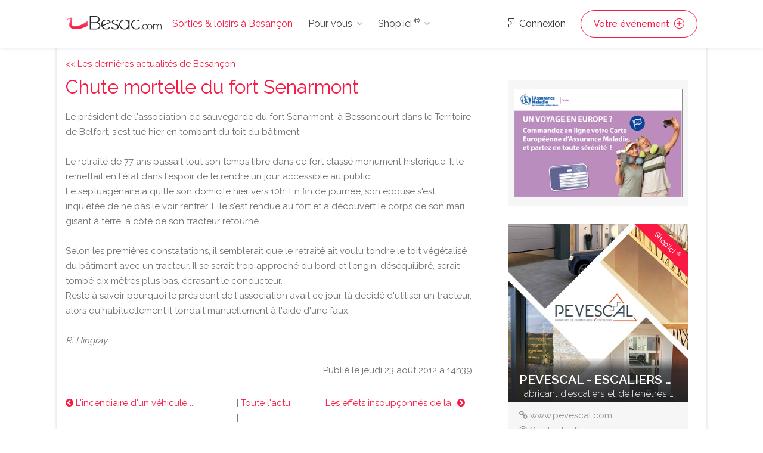

--- FILE ---
content_type: text/html;charset=UTF-8
request_url: https://www.besac.com/actualite-besancon/chute_mortelle_du_fort_senarmont-95424.htm
body_size: 8593
content:
<!DOCTYPE html>
<head>

	<meta charset="utf-8">
	<meta name="viewport" content="width=device-width, initial-scale=1, maximum-scale=1">
	
	
	<!-- Matomo -->
	<script>
	  var _paq = window._paq = window._paq || [];
		// accurately measure the time spent in the visit
		_paq.push(['enableHeartBeatTimer']);
	  /* tracker methods like "setCustomDimension" should be called before "trackPageView" */
	  _paq.push(['trackPageView']);
	  _paq.push(['enableLinkTracking']);
	  (function() {
		var u="//analytics.dynagence.fr/";
		_paq.push(['setTrackerUrl', u+'matomo.php']);
		_paq.push(['setSiteId', '1']);
		var d=document, g=d.createElement('script'), s=d.getElementsByTagName('script')[0];
		g.async=true; g.src=u+'matomo.js'; s.parentNode.insertBefore(g,s);
	  })();
	</script>
	<!-- End Matomo Code -->
	
<!-- Google tag (gtag.js) -->
<script async src="https://www.googletagmanager.com/gtag/js?id=AW-975194034"></script>
<script>
  window.dataLayer = window.dataLayer || [];
  function gtag(){dataLayer.push(arguments);}
  gtag('js', new Date());

  gtag('config', 'AW-975194034');
</script>

	<title>Chute mortelle du fort Senarmont - 23/08/2012</title><meta name="description" content=""><link rel="canonical" href="http://www.besac.com/actualite-besancon/chute_mortelle_du_fort_senarmont-95424.htm" />

	<link rel="stylesheet" type="text/css" href="/css/bootstrap-grid.css">
	<link rel="stylesheet" type="text/css" href="/css/bootstrap4-dialog.css">
	<link rel="stylesheet" href="/css/plugins/slick.css">
	<link rel="stylesheet" href="/css/plugins/revolutionslider.css">
	<link rel="stylesheet" href="/css/styles.css?20240916">
	<link rel="stylesheet" href="/css/main.css" id="colors">
	
	<link rel="apple-touch-icon" sizes="180x180" href="/apple-touch-icon.png">
	<link rel="icon" type="image/png" sizes="32x32" href="/favicon-32x32.png">
	<link rel="icon" type="image/png" sizes="16x16" href="/favicon-16x16.png">

	<link rel="manifest" href="/manifest.json">
	<script>
        if('serviceWorker' in navigator) {
          navigator.serviceWorker.register('/sw.js');
        };
    </script>

</head>

<body>


<!-- Wrapper -->
<div id="wrapper">	
<!-- Header Container
================================================== -->
<header id="header-container">

	<!-- Header -->
	<div id="header">
		<div class="container">
			
			<!-- Left Side Content -->
			<div class="left-side">
				
				<!-- Logo -->
				<div id="logo">
					<a href="/"><img src="/images/logos/logo-besancon.png" alt="Sorties & loisirs à Besançon"></a>
					<div id="baseline-responsive">Sorties & loisirs à Besançon</div>
				</div>

				<!-- Mobile Navigation -->
				<div class="mmenu-trigger">
					<button class="hamburger hamburger--collapse" type="button">
						<span class="hamburger-box">
							<span class="hamburger-inner"></span>
						</span>
					</button>
				</div>

				<!-- Main Navigation -->
				<nav id="navigation" class="style-1">
					<ul id="responsive">

						<li><a class="current" href="/">Sorties & loisirs à Besançon</a></li>
						
						<li><a>Pour vous</a>
							<ul>
								<li><a href="/jeux_concours_gagnez_des_places.htm" class="rose-text">GAGNEZ DES PLACES !</a></li>
								<li><a href="/webcam-besancon/web-cam.htm">Webcams Besançon</a></li>
								<li><a href="/besancon-ville/cinemas-besancon/cinemas-besancon-62.htm">Cinéma</a></li>
								<li><a href="/tourisme-franche-comte/">Tourisme / Histoire</a></li>
								<li><a href="/meteo/">Météo Besançon</a></li>
								<li class="menu-item menu-item-has-children"><a href="#">Catégories</a>
									<ul class="sub-menu ">
										<li class="menu-item"><a href="/besancon-ville/animaux-besancon/animaux-besancon-14.htm" title="Animaux Besançon - chien chats nac Besançon - alimentation animale Besançon">Animaux</a></li><li class="menu-item"><a href="/besancon-ville/artisans-jardin-constructeurs-materiaux-travaux-services-besancon/artisans-jardin-constructeurs-materiaux-travaux-services-besancon-38.htm" title="Notre liste de professionnels artisans et constructeurs à Besançon, pour réaliser des travaux en intérieur et en extérieurs avec des matériaux. Pour chacun de vos travaux vous trouverez le bon artisan à Besançon">Artisans·Habitat</a></li><li class="menu-item"><a href="/besancon-ville/auto-moto-besancon/auto-moto-besancon-16.htm" title="Auto Besançon moto Besançon vélo Besançon - vehicule Besançon cycles annonce neuf et occasion">Auto·Moto·Vélo</a></li><li class="menu-item"><a href="/besancon-ville/emploi-formation-besancon/emploi-formation-besancon-18.htm" title="Emploi Besançon Formation Besançon ecole Besançon">Emploi·Formation</a></li><li class="menu-item"><a href="/besancon-ville/hotels-hebergement-besancon/hotels-hebergement-besancon-20.htm" title="Hôtel Besançon Hébergement groupe Besançon Chambre Besançon Besançon">Hôtels·Hébergement</a></li><li class="menu-item"><a href="/besancon-ville/immobilier-besancon/immobilier-besancon-30.htm" title="Immobilier Besançon pour trouver un professionnel de l'immobilier à  Besançon">Immobilier Besançon</a></li><li class="menu-item"><a href="/besancon-ville/informatique-besancon/informatique-besancon-31.htm" title="Informatique Besançon - dépannage ordinateur Besançon pc mac portable Besançon">Informatique</a></li><li class="menu-item"><a href="/besancon-ville/loisirs-detente-besancon/loisirs-detente-besancon-81.htm" title="Loisirs Besançon détente Besançon activités de loisirs Besançon">Loisirs</a></li><li class="menu-item"><a href="/besancon-ville/mode-beaute-besancon/mode-beaute-besancon-1008.htm" title="Mode Besançon Beauté Besançon">Mode·Beauté</a></li><li class="menu-item"><a href="/besancon-ville/sponsors-premium-besancon/sponsors-premium-besancon-1007.htm" title="Sponsors Premium Besançon">Premium</a></li><li class="menu-item"><a href="/besancon-ville/produits-du-terroir-vins-besancon/produits-du-terroir-vins-besancon-58.htm" title="Produits du terroir Vins Besançon gastronomie Besançon Doubs, Jura, Haute Saone, Belfort">Produits du terroir·Vins</a></li><li class="menu-item"><a href="/besancon-ville/restaurants-besancon/restaurants-besancon-70.htm" title="Les restaurants de Besançon vous permet de découvrir un ensemble de restaurant et de restaurateurs à Besançon pour vos déjeunés et diners.">Restaurants</a></li><li class="menu-item"><a href="/besancon-ville/services-a-domicile-besancon/services-a-domicile-besancon-60.htm" title="Services à domicile Besançon - ménage Besançon repassage Besançon jardinage Besançon">Services à domicile</a></li><li class="menu-item"><a href="/besancon-ville/services-aux-professionnels-besancon/services-aux-professionnels-besancon-61.htm" title="Services aux professionnels à Besançon ">Services aux professionnels</a></li><li class="menu-item"><a href="/besancon-ville/sport-besancon/sport-besancon-82.htm" title="Sport Besançon activite sportives Besançon">Sport</a></li><li class="menu-item"><a href="/tourisme-franche-comte/index.php" title="">Tourisme</a></li>									</ul>
								</li>
															</ul>
						</li>

						<li><a>Shop'ici <sup>®</sup></a>
							<ul style="height:400px; overflow-y: scroll;">
								<li><a href="/shop-ici.php"><strong>DECOUVREZ Shop'ici <sup>®</sup></strong></a></li>
								<li><a href="/cabinet-benoit-immobilier-besancon-sponsor-111.php" title="Cabinet Benoit Immobilier" class="stats_click_annonceur" id_annonceur="111">Cabinet Benoit Immobilier</a></li><li><a href="/ami-loc-besancon-sponsor-1025.php" title="AMI Loc" class="stats_click_annonceur" id_annonceur="1025">AMI Loc</a></li><li><a href="/hotel-de-charme-centre-ville-besancon" title="Hotel du Nord " class="stats_click_annonceur" id_annonceur="100">Hotel du Nord </a></li><li><a href="/la-cave-aux-fromages-besancon-sponsor-275.php" title="La Cave Aux Fromages" class="stats_click_annonceur" id_annonceur="275">La Cave Aux Fromages</a></li><li><a href="/syndic-copropriete-immolys" title="Immolys Gestion locative à Besançon" class="stats_click_annonceur" id_annonceur="1074">Immolys Gestion locative à Besançon</a></li><li><a href="/gpi-sablage-peinture-industrielle-besancon-sponsor-152.php" title="GPI Sablage Peinture Industrielle" class="stats_click_annonceur" id_annonceur="152">GPI Sablage Peinture Industrielle</a></li><li><a href="/mamy-relancons-carrosserie-besancon-sponsor-898.php" title="MAMY Relançons Carrosserie" class="stats_click_annonceur" id_annonceur="898">MAMY Relançons Carrosserie</a></li><li><a href="/relaxarium-sauna-baignoires-en-bois--besancon-sponsor-721.php" title="Relaxarium :  Sauna, baignoires en bois " class="stats_click_annonceur" id_annonceur="721">Relaxarium :  Sauna, baignoires en bois </a></li><li><a href="/garage-iemmolo-besancon-sponsor-77.php" title="Garage Iemmolo" class="stats_click_annonceur" id_annonceur="77">Garage Iemmolo</a></li><li><a href="/garage-specialiste-opel" title="Spécialiste OPEL Besançon - Garage Petetin" class="stats_click_annonceur" id_annonceur="74">Spécialiste OPEL Besançon - Garage Petetin</a></li><li><a href="/la-ferme-bulloz-a-fontain-besancon-sponsor-789.php" title="La Ferme Bulloz à Fontain" class="stats_click_annonceur" id_annonceur="789">La Ferme Bulloz à Fontain</a></li><li><a href="/letondal-immobilier-besancon-sponsor-1024.php" title="Letondal Immobilier" class="stats_click_annonceur" id_annonceur="1024">Letondal Immobilier</a></li><li><a href="/restaurant-de-charme-besancon-les-granges-du-liege" title="Restaurant Auberge les Granges du Liège" class="stats_click_annonceur" id_annonceur="159">Restaurant Auberge les Granges du Liège</a></li><li><a href="/lycee-francois-xavier-besancon-sponsor-45.php" title="Lycée François Xavier" class="stats_click_annonceur" id_annonceur="45">Lycée François Xavier</a></li><li><a href="/assurance-maladie-du-doubs-besancon-sponsor-730.php" title="Assurance Maladie du Doubs" class="stats_click_annonceur" id_annonceur="730">Assurance Maladie du Doubs</a></li><li><a href="/gemme-trottinettes" title="Gemme Trottinettes" class="stats_click_annonceur" id_annonceur="1030">Gemme Trottinettes</a></li><li><a href="/chauffage-et-bain" title="Chauffage et  salle de Bain - vente en ligne" class="stats_click_annonceur" id_annonceur="1028">Chauffage et  salle de Bain - vente en ligne</a></li><li><a href="/aeroclub-de-besancon-la-veze-besancon-sponsor-416.php" title="Aéroclub de Besançon La Veze" class="stats_click_annonceur" id_annonceur="416">Aéroclub de Besançon La Veze</a></li><li><a href="/entreprise-nettoyage-besancon" title="Naoki Propreté Besancon" class="stats_click_annonceur" id_annonceur="1068">Naoki Propreté Besancon</a></li><li><a href="/vela-azzurra-restaurant-italien-pizzas-besancon-sponsor-904.php" title="Vela Azzurra - Restaurant italien - Pizzas" class="stats_click_annonceur" id_annonceur="904">Vela Azzurra - Restaurant italien - Pizzas</a></li><li><a href="/immotep-besancon-sponsor-988.php" title="IMMOtep" class="stats_click_annonceur" id_annonceur="988">IMMOtep</a></li><li><a href="/dynagence-besancon-sponsor-858.php" title="DynAgence" class="stats_click_annonceur" id_annonceur="858">DynAgence</a></li><li><a href="/location-manege" title="Carrousel Bailly Cochet" class="stats_click_annonceur" id_annonceur="305">Carrousel Bailly Cochet</a></li><li><a href="/renovation-extension-camif-habitat" title="Camif Habitat" class="stats_click_annonceur" id_annonceur="1063">Camif Habitat</a></li><li><a href="/aviron-club-dolois" title="Aviron Club Dolois" class="stats_click_annonceur" id_annonceur="1077">Aviron Club Dolois</a></li><li><a href="/salon-de-coiffure-atypique-a-besancon" title="Studio 24" class="stats_click_annonceur" id_annonceur="1056">Studio 24</a></li><li><a href="/chocolatier-glacier-besancon" title="Purement Chocolat" class="stats_click_annonceur" id_annonceur="1055">Purement Chocolat</a></li><li><a href="/ravalement-crepi-facades-besancon" title="Façades 25" class="stats_click_annonceur" id_annonceur="1054">Façades 25</a></li><li><a href="/atelier-de-riki-tapissier-a-besancon" title="L'Atelier de RIKI®" class="stats_click_annonceur" id_annonceur="1053">L'Atelier de RIKI®</a></li><li><a href="/vente-en-ligne-laboutique-aux-delices" title="La Boutique aux Délices" class="stats_click_annonceur" id_annonceur="1052">La Boutique aux Délices</a></li><li><a href="/fleuriste-besancon-les-roses" title="Les Roses" class="stats_click_annonceur" id_annonceur="1051">Les Roses</a></li><li><a href="/estelle-salon-de-beaute" title="Estelle Beauté" class="stats_click_annonceur" id_annonceur="1049">Estelle Beauté</a></li><li><a href="/ecole-privee-de-coiffure-cordier-besancon-sponsor-994.php" title="Ecole Privée de Coiffure Cordier" class="stats_click_annonceur" id_annonceur="994">Ecole Privée de Coiffure Cordier</a></li><li><a href="/la-boite-a-rire-besancon" title="La Boite à Rire" class="stats_click_annonceur" id_annonceur="1048">La Boite à Rire</a></li><li><a href="/salon-de-the-marotte-et-charlie" title="Marotte et Charlie" class="stats_click_annonceur" id_annonceur="1047">Marotte et Charlie</a></li><li><a href="/fabricant-escalier-a-besancon-fenetres-pvc-alu" title="Pevescal - Escaliers et fenètres" class="stats_click_annonceur" id_annonceur="1076">Pevescal - Escaliers et fenètres</a></li><li><a href="/argus-immobillier-appartement" title="Argus IMMOtep" class="stats_click_annonceur" id_annonceur="1045">Argus IMMOtep</a></li><li><a href="/argus-immobillier-maison" title="Argus Immobilier IMMOtep" class="stats_click_annonceur" id_annonceur="1044">Argus Immobilier IMMOtep</a></li><li><a href="/salon-toilettage-chien-nutrition-animale" title="La Maison du Chiot" class="stats_click_annonceur" id_annonceur="663">La Maison du Chiot</a></li><li><a href="/rotisserie-bersot-besancon" title="La Rôtisserie de Bersot" class="stats_click_annonceur" id_annonceur="1043">La Rôtisserie de Bersot</a></li><li><a href="/delacroix-electricite-besancon" title="Delacroix Électricité" class="stats_click_annonceur" id_annonceur="1041">Delacroix Électricité</a></li><li><a href="/artisan-electricien-gauthier-electricite" title="Gauthier Électricien Besançon" class="stats_click_annonceur" id_annonceur="1040">Gauthier Électricien Besançon</a></li><li><a href="/securite-habitation-cyclop" title="Cyclop Securité" class="stats_click_annonceur" id_annonceur="1039">Cyclop Securité</a></li><li><a href="/institut-esthetique-syhame" title="L' Institut de Syhame" class="stats_click_annonceur" id_annonceur="1038">L' Institut de Syhame</a></li><li><a href="/spirale-mode-bijoux-mineraux" title="Spirale" class="stats_click_annonceur" id_annonceur="1037">Spirale</a></li><li><a href="/coiffure-cote-square" title="Coiffure Côté Square" class="stats_click_annonceur" id_annonceur="1036">Coiffure Côté Square</a></li><li><a href="/garage-reparation-henriet" title="Garage Réparation Henriet" class="stats_click_annonceur" id_annonceur="1035">Garage Réparation Henriet</a></li><li><a href="/controle-technique-automobile" title="Contrôle Technique Autovision 25" class="stats_click_annonceur" id_annonceur="1033">Contrôle Technique Autovision 25</a></li><li><a href="/gite-chez-sylvette" title="Gîtes Chez Sylvette" class="stats_click_annonceur" id_annonceur="1032">Gîtes Chez Sylvette</a></li><li><a href="/sylvette-immobilier" title="Sylvette Immobilier" class="stats_click_annonceur" id_annonceur="1031">Sylvette Immobilier</a></li><li><a href="/ecole-de-pilotage-domergue-besancon-sponsor-284.php" title="Ecole de pilotage Domergue" class="stats_click_annonceur" id_annonceur="284">Ecole de pilotage Domergue</a></li><li><a href="/les-filles-du-square" title="Les Filles du Square" class="stats_click_annonceur" id_annonceur="1026">Les Filles du Square</a></li><li><a href="/cirfa-armee-besancon-besancon-sponsor-896.php" title="Cirfa Armée Besançon" class="stats_click_annonceur" id_annonceur="896">Cirfa Armée Besançon</a></li>							</ul>
						</li>
						
					</ul>
				</nav>
				<div class="clearfix"></div>
				<!-- Main Navigation / End -->
				
			</div>
			<!-- Left Side Content / End -->


			<!-- Right Side Content / End -->
			<div class="right-side">
				<div class="header-widget">
					
					<a href="#sign-in-dialog" class="sign-in popup-with-zoom-anim"><i class="sl sl-icon-login"></i> Connexion</a><a href="#sign-in-dialog" class="button border with-icon sign-in popup-with-zoom-anim">Votre événement <i class="sl sl-icon-plus"></i></a>				</div>
			</div>
			<!-- Right Side Content / End -->

			<!-- Sign In Popup -->
			<div id="sign-in-dialog" class="zoom-anim-dialog mfp-hide">

				<div class="small-dialog-header">
					<h3>Connexion</h3>
				</div>

				<!--Tabs -->
				<div class="sign-in-form style-1">
					
					
					<ul class="tabs-nav nav">
						<li><a href="#tab1" data-toggle="tab" class="nav-item active">S'identifier</a></li>
						<li><a href="#tab2" data-toggle="tab" class="nav-item">S'enregistrer</a></li>
					</ul>
					

					<div class="tab-content alt">

						<!-- Login -->
						<div class="tab-pane fade show active" id="tab1">
							<form method="post" class="login">

								<p class="form-row form-row-wide">
									<label for="username">Adresse email* :
										<i class="im im-icon-Mail"></i>
										<input type="email" class="input-text" name="mail_user_log" id="mail_user_log" value="" required />
									</label>
								</p>
								<p class="form-row form-row-wide">
									<label for="password">Mot de passe* :
										<i class="im im-icon-Lock-2"></i>
										<input class="input-text" type="password" name="mdp_log" id="mdp_log" value="" required />
									</label>
									<span class="lost_password">
										<a href="/users/user_mdp_renew.php" >Mot de passe perdu?</a>
									</span>
								</p>
								<div class="form-row">
									<input type="submit" class="button border margin-top-5" name="login" value="Se connecter" />
									<div class="checkboxes margin-top-10">
										<input name="rappel" type="checkbox" id="remember-me" value="ok" checked="checked">
										<label for="remember-me">Se rappeler</label>
									</div>
								</div>
								
							</form>
						</div>

						<!-- Register -->
						<div class="tab-pane fade" id="tab2">
							<form action="/users/user_inscription.php" method="post" enctype="multipart/form-data" class="register">
							
								<p class="form-row form-row-wide">
									<input type="text" class="input-text" name="pseudo" placeholder="Pseudo*" value="" required />
								</p>
								<p class="form-row form-row-wide">
									<input type="text" class="input-text" name="nom" placeholder="Nom*" value="" required />
								</p>
								<p class="form-row form-row-wide">
									<input type="text" class="input-text" name="prenom" placeholder="Prénom*" value="" required />
								</p>
								<p class="form-row form-row-wide">
									<input type="text" class="input-text" name="adresse" placeholder="Adresse*" value="" required />
								</p>
								<p class="form-row form-row-wide">
									<input type="text" class="input-text " name="cp" placeholder="CP*" id="cp_inscription" value="" required />
								</p>
								<div id="bloc_ville_inscription"></div>
								<p class="form-row form-row-wide">
									<input type="text" class="input-text" name="tel" placeholder="Téléphone" value="" />
								</p>	
								<p class="form-row form-row-wide">
									<input type="email" class="input-text" name="mail_user" placeholder="E-mail*" value="" required />
								</p>
								<p class="form-row form-row-wide">
									<input type="password" class="input-text" name="mdp" placeholder="Mot de passe*" value="" required />
								</p>
								<p class="form-row form-row-wide">
									Recevoir les mails de Besac.com* : <input type="radio" name="newsletter" id="newsletter_oui_login" value="oui" required> <label for="newsletter_oui_login" class="display-inline-block">Oui</label> - <input type="radio" name="newsletter" id="newsletter_non_login" value="non" required> <label for="newsletter_non_login" class="display-inline-block">Non</label>
								</p>

								<input type="submit" class="button border fw margin-top-10" name="inscription" value="S'enregistrer" />
	
							</form>
						</div>

					</div>
				</div>
			</div>
			<!-- Sign In Popup / End -->

		</div>
	</div>
	<!-- Header / End -->

</header>
<div class="clearfix"></div>
<!-- Header Container / End -->




	<!-- Main Container -->
	<div id="main-container" class="container">
		<div class="row">
		<!-- Content
		================================================== -->


<!-- Content
================================================== -->
<div class="container">
	
	<div class="row sticky-wrapper">
		
		
		<div class="main col-lg-8 col-md-8 padding-right-30">
			
			<a href="/index.php"><< Les dernières actualités de Besançon</a>
			
			<!-- Titlebar -->
			<div id="titlebar">
				<h1>Chute mortelle du fort Senarmont</h1>			</div>
			
			
						
			
			<!-- Descriptif -->
			<div>
				<div>Le président de l'association de sauvegarde du fort Senarmont, à Bessoncourt dans le Territoire de Belfort, s'est tué hier en tombant du toit du bâtiment.<br />
 <br />
Le retraité de 77 ans passait tout son temps libre dans ce fort classé monument historique. Il le remettait en l'état dans l'espoir de le rendre un jour accessible au public.<br />
Le septuagénaire a quitté son domicile hier vers 10h. En fin de journée, son épouse s'est inquiétée de ne pas le voir rentrer. Elle s'est rendue au fort et a découvert le corps de son mari gisant à terre, à côté de son tracteur retourné.<br />
 <br />
Selon les premières constatations, il semblerait que le retraité ait voulu tondre le toit végétalisé du bâtiment avec un tracteur. Il se serait trop approché du bord et l'engin, déséquilibré, serait tombé dix mètres plus bas, écrasant le conducteur.<br />
Reste à savoir pourquoi le président de l'association avait ce jour-là décidé d'utiliser un tracteur, alors qu'habituellement il tondait manuellement à l'aide d'une faux.<br />
 <br />
<i>R. Hingray</i></div>				<!-- Liens -->
				<div class="listing-links-container">
					<ul class="listing-links">
											</ul>
					<div class="clearfix"></div>
				</div>
				<div class="clearfix"></div>
				<!-- Date publication -->
				<div id="date" style="text-align:right;">Publié le jeudi 23 août 2012 &agrave; 14h39</div>
			</div>
			
			
			<!-- news précédente / suivante -->
			<div class="margin-top-30">
				<div style="width:287px; float:left; text-align:left;"><a href="/actualite-besancon/l_incendiaire_d_un_vehicule_interpelle_a_besancon-95428.htm" title="L'incendiaire d'un véhicule interpellé à Besançon"><i class="fa fa-chevron-circle-left"></i> L'incendiaire d'un véhicule ..</a>&nbsp;</div><div style="width:95px; float:left;">| <a href="/news/">Toute l'actu</a> |</div><div style="width:288px; float:left; text-align:right;">&nbsp;<a href="/actualite-besancon/les_effets_insoupconnes_de_la_canicule-95238.htm" title="Les effets insoupçonnés de la canicule">Les effets insoupçonnés de la.. <i class="fa fa-chevron-circle-right"></i></a></div>				<div class="clearfix"></div>
			</div>			


		</div>
		
		
		<!-- Sidebar
		================================================== -->
		<div class="col-lg-4 col-md-4 padding-top-40 sticky">
			
			
			<div class="margin-bottom-30"><div id="sponsors-right"><a href="https://www.ameli.fr/doubs/assure/droits-demarches/europe-international/protection-sociale-etranger/vacances-etranger" target="_blank" class="stats_click_annonceur" id_annonceur="730"><img src="/sponsors/cpam/2025-06-protection-sociale-etranger-cpam.gif" alt="Protection sociale à l'étranger" style="object-position: left;" /></a></div>
			</div>
<!-- Sponsor Item -->
<div class="col-lg-12 col-md-12 col-sm-12 col-xs-12 isotope-item cat-b sponsor-item">
	<div class="listing-item-container">
		<a class="listing-item stats_click_annonceur" id_annonceur="1076" href="/fabricant-escalier-a-besancon-fenetres-pvc-alu"><img src="/annonceur/visuels/1076.jpg" loading="lazy" alt="Fabricant local d’escalier, fenetres et fermetures en PVC et aluminium"><span class="listing-badge sponsor">Shop'ici <sup>®</sup></span>
			<span class="listing-item-content">
				<span class="titre">Pevescal - Escaliers et fenètres</span>
				<span class="sous-titre-description">Fabricant d’escaliers et de fenêtres sur mesure à Besançon </span>
			</span>
		</a>
		<div class="item-description"><div class="url-sponsor"><i class="fa fa-link" aria-hidden="true"></i> <a href="http://www.pevescal.com" target="_blank" class="stats_click_annonceur" id_annonceur="1076">www.pevescal.com</a></div><div class="email-sponsor"><i class="fa fa-at" aria-hidden="true"></i> <a href="/fabricant-escalier-a-besancon-fenetres-pvc-alu#contact" class="stats_click_annonceur" id_annonceur="1076">Contacter l'annonceur</a></div><a href="/fabricant-escalier-a-besancon-fenetres-pvc-alu" class="read-more stats_click_annonceur" id_annonceur="1076">Fiche détaillée <i class="sl sl-icon-plus"></i></a>
		</div>
	</div>
</div>
<!-- Sponsor Item / End -->
<!-- Sponsor Item -->
<div class="col-lg-12 col-md-12 col-sm-12 col-xs-12 isotope-item cat-b sponsor-item">
	<div class="listing-item-container">
		<a class="listing-item stats_click_annonceur" id_annonceur="1031" href="/sylvette-immobilier"><img src="/annonceur/visuels/1031.jpg" loading="lazy" alt="Sylvette Immobilier"><span class="listing-badge sponsor">Shop'ici <sup>®</sup></span>
			<span class="listing-item-content">
				<span class="titre">Sylvette Immobilier</span>
				<span class="sous-titre-description">De Particulier à Particulier avec l'Achat de Prestation Immobilière</span>
			</span>
		</a>
		<div class="item-description"><div class="email-sponsor"><i class="fa fa-at" aria-hidden="true"></i> <a href="/sylvette-immobilier#contact" class="stats_click_annonceur" id_annonceur="1031">Contacter l'annonceur</a></div><a href="/sylvette-immobilier" class="read-more stats_click_annonceur" id_annonceur="1031">Fiche détaillée <i class="sl sl-icon-plus"></i></a>
		</div>
	</div>
</div>
<!-- Sponsor Item / End -->
<!-- Sponsor Item -->
<div class="col-lg-12 col-md-12 col-sm-12 col-xs-12 isotope-item cat-b sponsor-item">
	<div class="listing-item-container">
		<a class="listing-item stats_click_annonceur" id_annonceur="1077" href="/aviron-club-dolois"><img src="/annonceur/visuels/1077.jpg" loading="lazy" alt="AVIRON CLUB DOLOIS"><span class="listing-badge sponsor">Shop'ici <sup>®</sup></span>
			<span class="listing-item-content">
				<span class="titre">Aviron Club Dolois</span>
				<span class="sous-titre-description">Sport, bonne humeur et convivialité</span>
			</span>
		</a>
		<div class="item-description"><div class="url-sponsor"><i class="fa fa-link" aria-hidden="true"></i> <a href="http://www.avironclubdolois.fr" target="_blank" class="stats_click_annonceur" id_annonceur="1077">www.avironclubdolois.fr</a></div><div class="email-sponsor"><i class="fa fa-at" aria-hidden="true"></i> <a href="/aviron-club-dolois#contact" class="stats_click_annonceur" id_annonceur="1077">Contacter l'annonceur</a></div><a href="/aviron-club-dolois" class="read-more stats_click_annonceur" id_annonceur="1077">Fiche détaillée <i class="sl sl-icon-plus"></i></a>
		</div>
	</div>
</div>
<!-- Sponsor Item / End -->
		</div>
		<!-- Sidebar / End -->
		

	</div>
</div>


		</div>
	</div>
	<!-- Main Container / End -->
<!-- Footer
================================================== -->
<div id="footer" class="dark">
	<!-- Main -->
	<div class="container">
		<div class="row">
			<div class="col-md-5 col-sm-6">
				<img class="footer-logo" src="/images/logo2.png" alt="Sorties & loisirs à Besançon">
				<br><br>
				<p>Sorties et loisirs à Besancon : agenda, restaurant, cinema, rencontres musicales, concerts... Un site du groupe <a href="https://www.fczoom.fr" target="_blank">FCzoom.fr</a></p>
				<a href="/besancon-ville/animaux-besancon/animaux-besancon-14.htm" title="Animaux Besançon - chien chats nac Besançon - alimentation animale Besançon">Animaux</a>, <a href="/besancon-ville/artisans-jardin-constructeurs-materiaux-travaux-services-besancon/artisans-jardin-constructeurs-materiaux-travaux-services-besancon-38.htm" title="Notre liste de professionnels artisans et constructeurs à Besançon, pour réaliser des travaux en intérieur et en extérieurs avec des matériaux. Pour chacun de vos travaux vous trouverez le bon artisan à Besançon">Artisans·Habitat</a>, <a href="/besancon-ville/auto-moto-besancon/auto-moto-besancon-16.htm" title="Auto Besançon moto Besançon vélo Besançon - vehicule Besançon cycles annonce neuf et occasion">Auto·Moto·Vélo</a>, <a href="/besancon-ville/cinemas-besancon/cinemas-besancon-62.htm" title="Cinéma Besançon - horaire cinéma Besançon - salle de cinema Besançon">Cinémas</a>, <a href="/besancon-ville/emploi-formation-besancon/emploi-formation-besancon-18.htm" title="Emploi Besançon Formation Besançon ecole Besançon">Emploi·Formation</a>, <a href="/besancon-ville/hotels-hebergement-besancon/hotels-hebergement-besancon-20.htm" title="Hôtel Besançon Hébergement groupe Besançon Chambre Besançon Besançon">Hôtels·Hébergement</a>, <a href="/besancon-ville/immobilier-besancon/immobilier-besancon-30.htm" title="Immobilier Besançon pour trouver un professionnel de l'immobilier à  Besançon">Immobilier Besançon</a>, <a href="/besancon-ville/informatique-besancon/informatique-besancon-31.htm" title="Informatique Besançon - dépannage ordinateur Besançon pc mac portable Besançon">Informatique</a>, <a href="/besancon-ville/loisirs-detente-besancon/loisirs-detente-besancon-81.htm" title="Loisirs Besançon détente Besançon activités de loisirs Besançon">Loisirs</a>, <a href="/besancon-ville/mode-beaute-besancon/mode-beaute-besancon-1008.htm" title="Mode Besançon Beauté Besançon">Mode·Beauté</a>, <a href="/agenda-musique_soirees-besancon-b.htm" title="">Musique·Concerts</a>, <a href="/besancon-ville/sponsors-premium-besancon/sponsors-premium-besancon-1007.htm" title="Sponsors Premium Besançon">Premium</a>, <a href="/besancon-ville/produits-du-terroir-vins-besancon/produits-du-terroir-vins-besancon-58.htm" title="Produits du terroir Vins Besançon gastronomie Besançon Doubs, Jura, Haute Saone, Belfort">Produits du terroir·Vins</a>, <a href="/besancon-ville/restaurants-besancon/restaurants-besancon-70.htm" title="Les restaurants de Besançon vous permet de découvrir un ensemble de restaurant et de restaurateurs à Besançon pour vos déjeunés et diners.">Restaurants</a>, <a href="/besancon-ville/services-a-domicile-besancon/services-a-domicile-besancon-60.htm" title="Services à domicile Besançon - ménage Besançon repassage Besançon jardinage Besançon">Services à domicile</a>, <a href="/besancon-ville/services-aux-professionnels-besancon/services-aux-professionnels-besancon-61.htm" title="Services aux professionnels à Besançon ">Services aux professionnels</a>, <a href="/besancon-ville/sport-besancon/sport-besancon-82.htm" title="Sport Besançon activite sportives Besançon">Sport</a>, <a href="/tourisme-franche-comte/index.php" title="">Tourisme</a>.			</div>

			<div class="col-md-4 col-sm-6 ">
				<h4>Liens directs</h4>
				<ul class="footer-links">
					<li><a href="#sign-in-dialog" class="sign-in popup-with-zoom-anim">Connexion</a></li>
						<li><a href="#sign-in-dialog" class="sign-in popup-with-zoom-anim">Créer un compte</a></li>					<li><a href="/news/">Archives actus</a></li>
					<li><a href="/agenda/actualites_sorties.php">Actualités Sorties & Loisirs</a></li>
				</ul>

				<ul class="footer-links">
					<li><a href="/contact.php">Nous contacter</a></li>
					<li><a href="/contact.php">CGU</a></li>
					<li><a href="/contact.php">Qui sommes-nous?</a></li>
				</ul>
				<div class="clearfix"></div>
			</div>		

			<div class="col-md-3  col-sm-12">
				<h4>Contact</h4>
				<div class="text-widget">
					<span>1 place Flore - 25000 Besançon</span> <br>
					<a href="/contact.php">Nous contacter</a><br>
				</div>

				<ul class="social-icons margin-top-20">
					<li><a class="facebook" href="https://www.facebook.com/besaccom.besancon/" target="_blank"><i class="icon-facebook"></i></a></li>
					<li><a class="twitter" href="https://twitter.com/besac_com?lang=fr" target="_blank"><i class="icon-twitter"></i></a></li>
				</ul>

			</div>

		</div>
		
		<!-- Copyright -->
		<div class="row">
			<div class="col-md-12">
				<div class="copyrights">© 2026 Dynagence. All Rights Reserved.</div>
			</div>
		</div>

	</div>

</div>
<!-- Footer / End -->

<!-- Back To Top Button -->
<div id="backtotop"><a href="#"></a></div>


</div>
<!-- Wrapper / End -->

<div id="dialog-confirm" title="Information" class="text-center">
	<p class="text-center margin-top-20">Confirmez-vous la suppression ?</p>
</div>


<!-- Scripts
================================================== -->
<script src="https://code.jquery.com/jquery-3.6.0.min.js" integrity="sha256-/xUj+3OJU5yExlq6GSYGSHk7tPXikynS7ogEvDej/m4=" crossorigin="anonymous"></script>
<!--<script type="text/javascript" src="/scripts/jquery-2.2.0.min.js"></script>-->
<script src="https://cdn.jsdelivr.net/npm/bootstrap@4.6.1/dist/js/bootstrap.bundle.min.js" integrity="sha384-fQybjgWLrvvRgtW6bFlB7jaZrFsaBXjsOMm/tB9LTS58ONXgqbR9W8oWht/amnpF" crossorigin="anonymous"></script>
<script type="text/javascript" src="/scripts/bootstrap4-dialogs.min.js"></script>
<!--<script type="text/javascript" src="/scripts/jquery-ui.min.js"></script>-->
<script type="text/javascript" src="/scripts/mmenu.min.js"></script>
<script type="text/javascript" src="/scripts/chosen.min.js"></script>
<script type="text/javascript" src="/scripts/slick.min.js"></script>
<script type="text/javascript" src="/scripts/rangeslider.min.js"></script>
<script type="text/javascript" src="/scripts/magnific-popup.min.js"></script>
<!--<script type="text/javascript" src="/scripts/waypoints.min.js"></script>-->
<!--<script type="text/javascript" src="/scripts/counterup.min.js"></script>-->
<script type="text/javascript" src="/scripts/tooltips.min.js"></script>
<script type="text/javascript" src="/scripts/dotdotdot.js"></script>
<script type="text/javascript" src="/scripts/moment.min.js"></script>
<script type="text/javascript" src="/scripts/daterangepicker.js"></script>
<script type="text/javascript" src="/scripts/custom.js"></script>



</body>
</html>